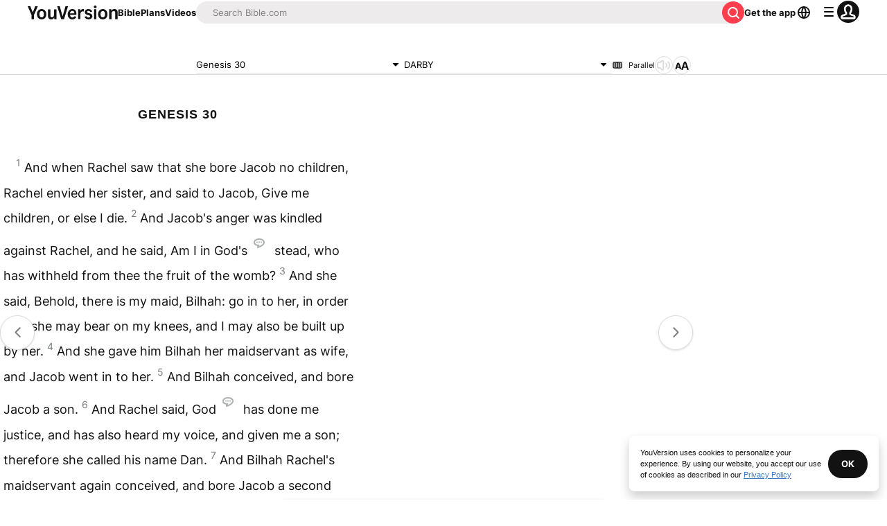

--- FILE ---
content_type: application/javascript; charset=UTF-8
request_url: https://www.bible.com/_next/static/chunks/pages/app-731bd00618a82e52.js
body_size: 4289
content:
try{!function(){var e="undefined"!=typeof window?window:"undefined"!=typeof global?global:"undefined"!=typeof globalThis?globalThis:"undefined"!=typeof self?self:{},t=(new e.Error).stack;t&&(e._sentryDebugIds=e._sentryDebugIds||{},e._sentryDebugIds[t]="09a0bef8-ff10-4efc-a39c-a2b1157e2219",e._sentryDebugIdIdentifier="sentry-dbid-09a0bef8-ff10-4efc-a39c-a2b1157e2219")}()}catch(e){}(self.webpackChunk_N_E=self.webpackChunk_N_E||[]).push([[6366],{51554:function(e,t,n){"use strict";var a=n(67294),l=n(85893),i=Object.defineProperty,s=Object.defineProperties,o=Object.getOwnPropertyDescriptors,c=Object.getOwnPropertySymbols,r=Object.prototype.hasOwnProperty,d=Object.prototype.propertyIsEnumerable,p=(e,t,n)=>t in e?i(e,t,{enumerable:!0,configurable:!0,writable:!0,value:n}):e[t]=n,m=(e,t)=>{for(var n in t||(t={}))r.call(t,n)&&p(e,n,t[n]);if(c)for(var n of c(t))d.call(t,n)&&p(e,n,t[n]);return e},x=(e,t)=>s(e,o(t)),h=(e,t)=>{var n={};for(var a in e)r.call(e,a)&&0>t.indexOf(a)&&(n[a]=e[a]);if(null!=e&&c)for(var a of c(e))0>t.indexOf(a)&&d.call(e,a)&&(n[a]=e[a]);return n},f=a.forwardRef((e,t)=>{var{title:n,titleId:a}=e,i=h(e,["title","titleId"]);return l.jsxs("svg",x(m({width:i.size||"24",height:i.size||"24",viewBox:"0 0 24 24",fill:"none",xmlns:"http://www.w3.org/2000/svg",ref:t,"aria-labelledby":a},i),{children:[n?l.jsx("title",{id:a,children:n}):null,l.jsx("path",{d:"M12.707 5.74a1 1 0 1 0-1.414-1.415l-6.647 6.647a1.5 1.5 0 0 0 0 2.121l6.647 6.647a1 1 0 0 0 1.414-1.415l-4.899-4.898A.25.25 0 0 1 7.985 13H19a1 1 0 1 0 0-2H8.05a.25.25 0 0 1-.177-.427l4.834-4.833Z",fill:"currentColor"})]}))});e.exports=f},89301:function(e,t,n){(window.__NEXT_P=window.__NEXT_P||[]).push(["/app",function(){return n(36939)}])},51467:function(e,t,n){"use strict";n.d(t,{U:function(){return c}});var a=n(85893),l=n(9008),i=n.n(l),s=n(92761),o=n(86344);let c=e=>{let{appId:t="282935706",canonicalUrl:n,children:l,contentLanguage:c="en",deepLinkObject:r,deepLinkPath:d,description:p,openGraphDescription:m,openGraphImage:x,noIndex:h,openGraphImageHeight:f,openGraphImageWidth:u,title:g="YouVersion | The Bible App | Bible.com",openGraphTitle:b=g,readingPlanPage:j,readingPlanDay:y,openGraphType:w="website",twitterAppId:_="com.sirma.mobile.bible.android",twitterAppName:v="Bible",twitterCard:N="summary",twitterSite:k="@YouVersion",relativeUrl:I,openGraphUrl:z,twitterUrl:A,versionId:O,readingPlanId:C,readingPlansId:L,fragment:U,jsonLd:E,readingPlanParams:W="",suppressBranchMeta:$=!1}=e,{t:G,i18n:P}=(0,s.$G)(["common"]),B="".concat("https://www.bible.com").concat(I),S=I.includes("/search/");return(0,a.jsxs)(i(),{children:[(0,a.jsx)("link",{href:n||("en"===c.toLowerCase()?B:"".concat("https://www.bible.com","/").concat(c.toLowerCase()).concat(I)),rel:"canonical"}),U?(0,a.jsx)("meta",{name:"fragment",content:U}):null,S?(0,a.jsx)("meta",{name:"google",content:"nositelinkssearchbox"}):null,S?(0,a.jsx)("meta",{name:"robots",content:"noindex,nofollow"}):null,h?(0,a.jsx)("meta",{name:"robots",content:"noindex"}):null,(0,a.jsx)("meta",{name:"google-signin-client_id",content:"201895780642-g4oj7hm4p3h81eg7b1di2l2l93k5gcm3.apps.googleusercontent.com"}),(0,a.jsx)("meta",{name:"google-signin-scope",content:"profile email"}),(0,a.jsx)("meta",{name:"yandex-verification",content:"5a5e821bd8df3c93"}),(0,a.jsx)("meta",{name:"url",content:B}),$?null:(0,a.jsxs)(a.Fragment,{children:[(0,a.jsx)("meta",{property:"og:site_name",content:"YouVersion | ".concat(G("common:bible_app")," | Bible.com")}),(0,a.jsx)("meta",{property:"og:type",content:w}),(0,a.jsx)("meta",{property:"og:url",content:z||B}),(0,a.jsx)("meta",{property:"og:title",content:b}),(0,a.jsx)("meta",{name:"description",content:p}),(0,a.jsx)("meta",{property:"og:description",content:m||p}),x?(0,a.jsx)("meta",{property:"og:image",content:x}):null,f?(0,a.jsx)("meta",{property:"og:image:height",content:f}):null,u?(0,a.jsx)("meta",{property:"og:image:width",content:u}):null,(0,a.jsx)("meta",{name:"twitter:site",content:k}),(0,a.jsx)("meta",{name:"twitter:card",content:N}),(0,a.jsx)("meta",{name:"twitter:creator",content:"@YouVersion"}),(0,a.jsx)("meta",{name:"twitter:title",content:b||g}),(0,a.jsx)("meta",{name:"twitter:image",content:x}),(0,a.jsx)("meta",{name:"twitter:url",content:A||B}),(0,a.jsx)("meta",{name:"twitter:description",content:m||p}),(0,a.jsx)("meta",{name:"twitter:app:name:iphone",content:v}),(0,a.jsx)("meta",{name:"twitter:app:id:iphone",content:t}),(0,a.jsx)("meta",{name:"twitter:app:name:ipad",content:v}),(0,a.jsx)("meta",{name:"twitter:app:id:ipad",content:t}),(0,a.jsx)("meta",{name:"twitter:app:name:googleplay",content:v}),(0,a.jsx)("meta",{name:"twitter:app:id:googleplay",content:_}),(0,a.jsx)("meta",{name:"fb:app_id",content:"117344358296665"}),r?(0,a.jsxs)(a.Fragment,{children:[(0,a.jsx)("meta",{name:"twitter:app:url:iphone",content:"youversion://".concat(r.ios)}),(0,a.jsx)("meta",{name:"twitter:app:url:ipad",content:"youversion://".concat(r.ios)}),(0,a.jsx)("meta",{name:"twitter:app:url:googleplay",content:"youversion://".concat(r.android)}),(0,a.jsx)("meta",{name:"apple-itunes-app",content:"app-id=282935706, app-argument=youversion://".concat(r.ios)})]}):null]}),(0,a.jsx)("meta",{name:"branch:deeplink:$journeys_title",content:G("common:bible_app")}),(0,a.jsx)("meta",{name:"branch:deeplink:$journeys_button_get_has_app",content:G("common:open")}),(0,a.jsx)("meta",{name:"branch:deeplink:$journeys_button_get_no_app",content:G("common:download")}),(0,a.jsx)("meta",{name:"branch:deeplink:$journeys_icon_image_url",content:(0,o.Qc)(P.language)}),O?(0,a.jsx)("meta",{name:"branch:deeplink:$deeplink_path",content:"versions?version_id=".concat(O)}):null,L?(0,a.jsx)("meta",{name:"branch:deeplink:$deeplink_path",content:"reading-plans/".concat(L).concat(W)}):null,C?(0,a.jsx)("meta",{name:"branch:deeplink:$deeplink_path",content:"reading-plans/".concat(C,"/day/").concat(y)}):null,d?(0,a.jsx)("meta",{name:"branch:deeplink:$deeplink_path",content:d}):null,j?(0,a.jsx)("meta",{name:"branch:deeplink:$deeplink_path",content:"reading_plans"}):null,c?(0,a.jsx)("meta",{httpEquiv:"content-language",content:c}):null,(0,a.jsx)("meta",{name:"msApplication-ID",content:"af5f6405-7860-49a9-a6b4-a47381974e1d"}),(0,a.jsx)("meta",{name:"msApplication-PackageFamilyName",content:"LifeChurch.tv.Bible_d1phjsdba8cbj"}),l,(0,a.jsx)("title",{children:"".concat(g)}),(0,a.jsx)("script",{dangerouslySetInnerHTML:{__html:JSON.stringify(E)},type:"application/ld+json"})]})}},92974:function(e,t,n){"use strict";n.d(t,{d:function(){return l}});var a=n(92761);function l(){let{i18n:e}=(0,a.$G)();return e.dir()}},39735:function(e,t,n){"use strict";n.d(t,{b:function(){return a}});let a={bafk:{amazon:"com.bible.kids",android:"com.bible.kids",ios:"com.bible.kids"},bal:{android:"app.bible.lite.offline"},mainApp:{amazon:"amzn1.devportal.mobileapp.4946414158545a3136574e3630335839",android:"com.sirma.mobile.bible.android",ios:"tv.lifechurch.bible"}}},36939:function(e,t,n){"use strict";n.r(t),n.d(t,{__N_SSP:function(){return v}});var a=n(85893),l=n(38279),i=n(33303),s=n(51554),o=n.n(s),c=n(51150),r=n(89382),d=n(25675),p=n.n(d),m=n(41664),x=n.n(m),h=n(92761),f=n(67294),u=n(51467),g=n(92974),b=n(39735),j=n(86344);let y="amazon_btn",w="ios_btn",_="google_btn";var v=!0;t.default=function(e){let{audioVersionList:t,locale:n,textVersionList:s,versionCount:d}=e,{i18n:m,t:v}=(0,h.$G)(["app","common"]),N=(0,g.d)(),k="".concat("https://web-assets.youversion.com/app-icons","/").concat(m.language,".png"),[I,z]=(0,r.Z)({loop:!0});(0,f.useEffect)(()=>{z&&setInterval(()=>{z.scrollNext()},8e3)},[z]);let A=(0,j.GK)(j.l2,n),O={"@context":"http://schema.org/","@type":"MobileApplication",aggregateRating:{"@type":"AggregateRating",ratingCount:"5616398",ratingValue:"4.9"},applicationCategory:"Reference",description:v("app:take_word"),image:{"@type":"ImageObject",height:"120",url:k,width:"120"},name:v("common:bible_app"),offers:{"@type":"Offer",price:"0"},operatingSystem:"Android, iOS",publisher:{"@type":"Organization",name:"YouVersion",url:"https://youversion.com"}};return(0,a.jsxs)(a.Fragment,{children:[(0,a.jsx)(u.U,{canonicalUrl:A,contentLanguage:n,deepLinkObject:{android:"",ios:"",native:""},description:v("app:meta_description"),fragment:"!",jsonLd:O,openGraphImage:(0,j.Qc)(n,200),openGraphImageHeight:"200",openGraphImageWidth:"200",relativeUrl:"/app",title:v("app:meta_title"),twitterCard:"app"}),(0,a.jsxs)(i.xu,{className:"flex justify-center items-center flex-col",children:[(0,a.jsx)(i.xu,{className:"flex bg-warm-neutral w-full justify-center",children:(0,a.jsxs)(i.xu,{className:"max-w-[1200px] flex flex-col lg:flex-row justify-center lg:justify-between text-center lg:text-start mli-4 items-center w-full lg:items-end",children:[(0,a.jsxs)(i.xu,{className:"flex flex-col max-w-[668px] mbs-10 w-full lg:w-[55%] lg:mie-5 mbe-5",children:[(0,a.jsx)(i.X6,{className:"font-heading mbe-1 md:mbe-2 text-gray-50 text-start md:text-center lg:text-start",level:2,size:"xl",variant:"headline",children:v("app:title")}),(0,a.jsx)(i.xv,{className:"text-13 md:text-16 mbe-4 text-start md:text-center lg:text-start",children:v("app:description")}),(0,a.jsxs)(i.xu,{className:"mbe-2",children:[(0,a.jsx)(i.X6,{className:"font-aktivGroteskExpanded text-19 md:text-23 leading-tight font-bold",children:v("app:alternate_download_now")}),(0,a.jsx)(i.xv,{className:"font-aktivGroteskExpanded text-16 font-medium",children:v("app:free").toLocaleUpperCase()})]}),(0,a.jsxs)(i.xu,{className:"lg:hidden flex flex-col plb-4 gap-[18px] w-full justify-center items-center",children:[(0,a.jsx)("a",{href:j.zi,onClick:()=>l.U4.App.fire({applicationId:b.b.mainApp.android,elementId:_,success:!0},{fireImmediately:!0}),children:(0,a.jsx)(p(),{alt:"google",height:48,src:(0,j.Ll)("google-play-badge2x_140x46.png"),width:140})}),(0,a.jsx)("a",{href:j.Wh,onClick:()=>l.U4.App.fire({applicationId:b.b.mainApp.ios,elementId:w,success:!0},{fireImmediately:!0}),children:(0,a.jsx)(p(),{alt:"ios",height:48,src:(0,j.Ll)("app-store-badge2x_140x46.png"),width:140})}),(0,a.jsx)("a",{href:j.l9,onClick:()=>l.U4.App.fire({applicationId:b.b.mainApp.amazon,elementId:y,success:!0},{fireImmediately:!0}),children:(0,a.jsx)(p(),{alt:"amazon",height:48,src:(0,j.Ll)("amazon-app-store@2x.png"),width:140})})]}),(0,a.jsxs)(i.xu,{className:"sm:hidden lg:flex items-center flex-col lg:flex-row",children:[(0,a.jsxs)(i.xu,{className:"qr-code bg-white items-center justify-center relative rounded-1 shadow-light-2 plb-[5px] pli-[5px] flex",style:{height:140,width:140,zIndex:1},children:[(0,a.jsx)(p(),{alt:v("common:sidebar_content.appcard_download"),height:"130",sizes:"130px",src:(0,j.rh)("images/qr-appStoreLink5@2x.png"),width:"130"}),(0,a.jsx)(p(),{alt:v("common:sidebar_content.appcard_download"),height:"44",src:k,style:{border:"3px solid #fff",position:"absolute"},unoptimized:!0,width:"44"})]}),(0,a.jsxs)(i.xu,{className:"flex flex-col max-w-[286px] lg:max-w-[294px] mbs-2 lg:mis-2",children:[(0,a.jsx)(i.xv,{className:"text-13 lg:text-16 font-aktivGroteskExpanded font-medium leading-tight",children:v("app:qrcode_instructions")}),(0,a.jsx)(o(),{className:"hidden lg:block mbs-1.5 aria-hidden ".concat("ltr"===N.toLowerCase()?void 0:"rotate-180")})]})]})]}),(0,a.jsx)(i.xu,{className:"relative overflow-hidden flex flex-col justify-end items-center h-[250px] w-[278px] md:h-[410px] md:w-[430px] lg:h-[404px] lg:w-[416px] xl:h-[454px] xl:w-[467px]",children:(0,a.jsx)(p(),{alt:v("app:mobile_feature"),fill:!0,priority:!0,sizes:"(max-width: ".concat(c.FB.lg,") 50vw, 33vw"),src:(0,j.O_)(n)})})]})}),(0,a.jsxs)(i.xu,{className:"sm:hidden lg:flex flex-col md:flex-row plb-4 gap-1 w-full justify-center border-b-[0.5px] border-gray-15 items-center",children:[(0,a.jsx)("a",{href:j.zi,onClick:()=>l.U4.App.fire({applicationId:b.b.mainApp.android,elementId:_,success:!0},{fireImmediately:!0}),children:(0,a.jsx)(p(),{alt:"google",height:48,src:(0,j.Ll)("google-play-badge@2x.png"),width:140})}),(0,a.jsx)("a",{href:j.Wh,onClick:()=>l.U4.App.fire({applicationId:b.b.mainApp.ios,elementId:w,success:!0},{fireImmediately:!0}),children:(0,a.jsx)(p(),{alt:"app",height:48,src:(0,j.Ll)("app-store-badge@2x.png"),width:140})}),(0,a.jsx)("a",{href:j.l9,onClick:()=>l.U4.App.fire({applicationId:b.b.mainApp.amazon,elementId:y,success:!0},{fireImmediately:!0}),children:(0,a.jsx)(p(),{alt:"amazon",height:48,src:(0,j.Ll)("amazon-app-store@2x.png"),width:156})})]}),(0,a.jsx)(i.X6,{className:"mlb-8 mli-3",level:2,size:"sm",variant:"headline",children:v("app:connect")}),(0,a.jsxs)(i.xu,{className:"flex flex-col md:flex-row justify-around gap-3 w-full max-w-[1200px] pli-4 pbe-8",children:[(0,a.jsxs)(i.xu,{className:"flex flex-col md:w-1/3",children:[(0,a.jsx)(i.X6,{className:"mbe-1",level:3,size:"xs",variant:"headline",children:v("app:global_community")}),(0,a.jsx)(i.xu,{className:"embla overflow-hidden",ref:I,children:(0,a.jsxs)(i.xu,{className:"embla__container flex",children:[(0,a.jsxs)(i.xu,{className:"embla__slide",style:{flex:"0 0 100%",minWidth:0},children:[(0,a.jsx)(i.xv,{className:"font-body text-16 md:text-23 leading-loose",children:v("app:t1")}),(0,a.jsx)(i.xv,{className:"font-body text-13 md:text-16 leading-loose",children:v("app:t1_copy")})]}),(0,a.jsxs)(i.xu,{className:"embla__slide",style:{flex:"0 0 100%",minWidth:0},children:[(0,a.jsx)(i.xv,{className:"font-body text-16 md:text-23 leading-loose",children:v("app:t2")}),(0,a.jsx)(i.xv,{className:"font-body text-13 md:text-16 leading-loose",children:v("app:t2_copy")})]}),(0,a.jsxs)(i.xu,{className:"embla__slide",style:{flex:"0 0 100%",minWidth:0},children:[(0,a.jsx)(i.xv,{className:"font-body text-16 md:text-23 leading-loose",children:v("app:t3")}),(0,a.jsx)(i.xv,{className:"font-body text-13 md:text-16 leading-loose",children:v("app:t3_copy")})]}),(0,a.jsxs)(i.xu,{className:"embla__slide",style:{flex:"0 0 100%",minWidth:0},children:[(0,a.jsx)(i.xv,{className:"font-body text-16 md:text-23 leading-loose",children:v("app:t4")}),(0,a.jsx)(i.xv,{className:"font-body text-13 md:text-16 leading-loose",children:v("app:t4_copy")})]}),(0,a.jsxs)(i.xu,{className:"embla__slide",style:{flex:"0 0 100%",minWidth:0},children:[(0,a.jsx)(i.xv,{className:"font-body text-16 md:text-23 leading-loose",children:v("app:t5")}),(0,a.jsx)(i.xv,{className:"font-body text-13 md:text-1 leading-loose",children:v("app:t5_copy")})]}),(0,a.jsxs)(i.xu,{className:"embla__slide",style:{flex:"0 0 100%",minWidth:0},children:[(0,a.jsx)(i.xv,{className:"font-body text-16 md:text-23 leading-loose",children:v("app:t6")}),(0,a.jsx)(i.xv,{className:"font-body text-13 md:text-16 leading-loose",children:v("app:t6_copy")})]}),(0,a.jsxs)(i.xu,{className:"embla__slide",style:{flex:"0 0 100%",minWidth:0},children:[(0,a.jsx)(i.xv,{className:"font-body text-16 md:text-23 leading-loose",children:v("app:t7")}),(0,a.jsx)(i.xv,{className:"font-body text-13 md:text-16 leading-loose",children:v("app:t7_copy")})]}),(0,a.jsxs)(i.xu,{className:"embla__slide",style:{flex:"0 0 100%",minWidth:0},children:[(0,a.jsx)(i.xv,{className:"font-body text-16 md:text-23 leading-loose",children:v("app:t8")}),(0,a.jsx)(i.xv,{className:"font-body text-13 md:text-16 leading-loose",children:v("app:t8_copy")})]}),(0,a.jsxs)(i.xu,{className:"embla__slide",style:{flex:"0 0 100%",minWidth:0},children:[(0,a.jsx)(i.xv,{className:"font-body text-16 md:text-23 leading-loose",children:v("app:t9")}),(0,a.jsx)(i.xv,{className:"font-body text-13 md:text-16 leading-loose",children:v("app:t9_copy")})]})]})})]}),(0,a.jsxs)(i.xu,{className:"flex flex-col md:w-1/3",children:[(0,a.jsx)(i.X6,{className:"mbe-1",level:3,size:"xs",variant:"headline",children:v("app:version_list",{version_count:d})}),s?s.map(e=>(0,a.jsx)(i.xu,{className:"font-body text-13 md:text-16 leading-loose pbe-1",children:(0,a.jsxs)(x(),{className:"no-underline text-gray-50",href:(0,j.wk)(e),children:[null==e?void 0:e.local_title," ",(null==e?void 0:e.abbreviation)?"(".concat(null==e?void 0:e.abbreviation.toUpperCase(),")"):""]})},"version-".concat(e.id))):null]}),(0,a.jsxs)(i.xu,{className:"flex flex-col md:w-1/3",children:[(0,a.jsx)(i.X6,{className:"mbe-1",level:3,size:"xs",variant:"headline",children:v("app:listen")}),t?t.map(e=>(0,a.jsx)(i.xu,{className:"font-body text-13 md:text-16 leading-loose pbe-1",children:(0,a.jsxs)(x(),{className:"no-underline text-gray-50",href:(0,j.Rt)(e.id,e.abbreviation,e.title),children:[null==e?void 0:e.local_title," ",(null==e?void 0:e.abbreviation)?"(".concat(null==e?void 0:e.abbreviation.toUpperCase(),")"):""]})},"version-".concat(e.id))):null]})]})]})]})}},51150:function(e,t,n){"use strict";n.d(t,{FB:function(){return a}});var a={sm:{min:"0px"},md:"640px",lg:"992px",xl:"1440px"}}},function(e){e.O(0,[9382,2888,9774,179],function(){return e(e.s=89301)}),_N_E=e.O()}]);

--- FILE ---
content_type: text/javascript; charset=utf-8
request_url: https://app.link/_r?sdk=web2.86.5&branch_key=key_live_jpmoQCKshT4dmEI1OZyuGmlmjffQNTlA&callback=branch_callback__0
body_size: 69
content:
/**/ typeof branch_callback__0 === 'function' && branch_callback__0("1540200106343021288");